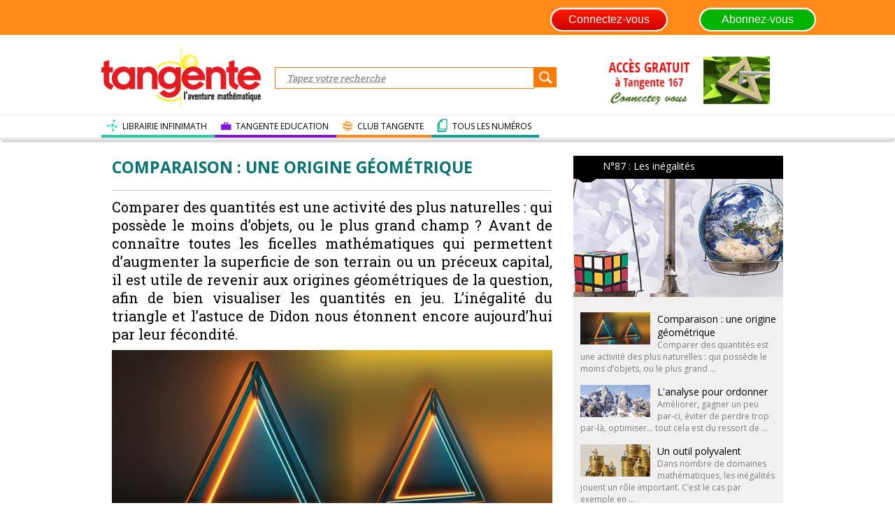

--- FILE ---
content_type: text/html; charset=UTF-8
request_url: https://tangentemag.com/dossier.php?id=552
body_size: 8694
content:


<!DOCTYPE HTML>
<html lang="fr">
	<head>
	  <meta charset="utf-8">
	  <title>Tangente Mag</title>
	  <link rel="stylesheet" href="style/style.css" type="text/css"/>
	  <link rel="stylesheet" href="style/style_index.css" type="text/css"/>
    <link rel="shortcut icon" type="image/x-icon" href="images/TG.ico" />
    <!-- popup identification-->
    <script type="text/javascript" src="js/jquery-1.11.0.min.js"></script>
    <script type="text/javascript" src="js/jquery.leanModal.min.js"></script>
    <link rel="stylesheet" href="https://netdna.bootstrapcdn.com/font-awesome/4.0.3/css/font-awesome.min.css" />
    <!-- --> 
    
	  <link href='https://fonts.googleapis.com/css?family=Roboto+Slab' rel='stylesheet' type='text/css'>
		<link href='https://fonts.googleapis.com/css?family=Open+Sans:400,600,700' rel='stylesheet' type='text/css'>
		<link href='https://fonts.googleapis.com/css?family=Fjalla+One' rel='stylesheet' type='text/css'>
    
    <link href='https://latex.oncodecogs.com/css/equation-embed.css' rel='stylesheet' type='text/css'>
		<script src="https://latex.oncodecogs.com/js/eq_config.js"></script>
		<script src="https://latex.oncodecogs.com/js/eq_editor-lite-19.js"> </script>
    
    
    <script src="https://code.jquery.com/jquery-1.11.3.min.js"></script>     
    <script type="text/javascript" src="js/header.js"></script>
    <script type="text/javascript" src="js/modernizr.custom.js"></script>
    <script type="text/javascript" src="js/classie.js"></script>
    <script type="text/javascript" src="js/jssor.slider.js"></script>
    <script type="text/javascript" src="js/jssor.core.js"></script>
    <script type="text/javascript" src="js/jssor.utils.js"></script>
    <script type="text/javascript" src="js/load_five_more.js"></script>
    <SCRIPT LANGUAGE=Javascript SRC="js/sorttable.js"> </SCRIPT>
        
    <script src="https://polyfill.io/v3/polyfill.min.js?features=es6"></script>
<script id="MathJax-script" async src="https://cdn.jsdelivr.net/npm/mathjax@3/es5/tex-mml-chtml.js"></script>    
        
    <!-- Facebook Pixel Code  Stéphane Cohen 05/05/2020-->
    <script>
    !function(f,b,e,v,n,t,s)
    {if(f.fbq)return;n=f.fbq=function(){n.callMethod?
    n.callMethod.apply(n,arguments):n.queue.push(arguments)};
    if(!f._fbq)f._fbq=n;n.push=n;n.loaded=!0;n.version='2.0';
    n.queue=[];t=b.createElement(e);t.async=!0;
    t.src=v;s=b.getElementsByTagName(e)[0];
    s.parentNode.insertBefore(t,s)}(window,document,'script',
    'https://connect.facebook.net/en_US/fbevents.js');
     
    fbq('init', '228785235227950');
    fbq('track', 'PageView');
    </script>
    <noscript>
    <img height="1" width="1"
    src="https://www.facebook.com/tr?id=228785235227950&ev=PageView
    &noscript=1"/>
    </noscript>
    <!-- End Facebook Pixel Code -->
    
    <!-- Google Analytics ajout 23/08/2023 -->
    <!-- Google tag (gtag.js) --> 
    <script async src="https://www.googletagmanager.com/gtag/js?id=G-XZGJ9NNSHV"></script> 
    <script> 
        window.dataLayer = window.dataLayer || []; 
        function gtag(){dataLayer.push(arguments);} 
        gtag('js', new Date()); gtag('config', 'G-XZGJ9NNSHV'); 
    </script>
    
    <!-- Fin google Analytics -->
	</head>
	<body>      
  <script>
	$(function(){
	 var shrinkHeader = 100;
	  $(window).scroll(function() {
	    var scroll = getCurrentScroll();
	      if (scroll >= shrinkHeader ) {
	           $('.searchHeader').addClass('shrink'); 
	           document.getElementById("connection").className= "logoTangenteScroll";            
	           document.getElementById("headerSearchBar").className= "searchHeaderFormScroll";
             document.getElementById("aboId").className="hidden";                          
	           document.getElementById("formuleWeb").className= "";                                         
	           document.getElementById("navFull").className= "hidden";             
	           document.getElementById("headerNav").className= "";
             document.getElementById("searchButId").className= "searchButScroll";
             
          }
	        else {
	           $('.searchHeader').removeClass('shrink');
             document.getElementById("connection").className= "";	                          
	           document.getElementById("headerSearchBar").className= "searchHeaderForm";
             document.getElementById("aboId").className="aboNormal"; 	                          
             document.getElementById("formuleWeb").className= "webFormule";                                       
	           document.getElementById("navFull").className= "";              
	           document.getElementById("headerNav").className= "hidden";
             document.getElementById("searchButId").className= "searchBut";
                            
	        }
	  });
	function getCurrentScroll() {
	    return window.pageYOffset;
	    }
	});
  
  function afficher_cacher(id)
  {      
        if(document.getElementById(id).style.visibility=="hidden")
        {
                document.getElementById(id).style.visibility="visible";
                document.getElementById("idCompteButton").className = "compteButtonSelected";
                document.getElementById("idVosArticles").className = "vosArticlesSelected";
        }
        else
        {
                document.getElementById(id).style.visibility="hidden";
                document.getElementById("idCompteButton").className = "compteButton";
                document.getElementById("idVosArticles").className = "vosArticles";
        }
        //return true;
  }
</script>


 <!-- popup identification-->
  <script type="text/javascript">
	//$("#modal_trigger").leanModal({top : 20, overlay : 0.6, closeButton: ".modal_close" });
  $(function(){
        $("#modal_trigger").click(function(){  //Ouvrir la fenetre de connexion avec lien inscription
            $("#modal").css("display", "block");
            return false; 
        });
        
        $("#modal_abo").click(function(){   //Ouvrir la fenetre de connexion avec lien abonnement
            $("#modalabo").css("display", "block");
            return false; 
        });
        
        $("#modal_cnx").click(function(){   //Ouvrir la fenetre de connexion avec lien inscription
            $("#modal").css("display", "block");
            return false; 
        });
              
                              
        $("#modal_close").click(function(){  // fermer la fenêtre de connexion avec lien inscription
            $("#modal").css("display", "none");
            return false; 
        });
        
        $("#modalclose").click(function(){  // fermer la fenêtre de connexion avec lien abonnement
            $("#modalabo").css("display", "none");
            return false; 
        });
        
  });

</script>

<!-- script pour facebook connect  -->

<script>
  // This is called with the results from from FB.getLoginStatus().
  function statusChangeCallback(response) {
    console.log('statusChangeCallback');
    console.log(response);    
    if (response.status === 'connected') {     //Connecté on apelle testAPI      
      RecapAPI();  
    } else if (response.status === 'not_authorized') {
      // The person is logged into Facebook, but not your app.
      document.getElementById('status').innerHTML = 'Please log ' +
        'into this app.';
    } else {
      
      document.getElementById('status').innerHTML = 'Please log ' +
        'into Facebook.';
    }
  }
 
  function checkLoginState() {
    FB.getLoginStatus(function(response) {
      statusChangeCallback(response);
    });
  }

  window.fbAsyncInit = function() {
  FB.init({
    appId      : '1043901595707928',
    cookie     : true,  // enable cookies to allow the server to access 
                        // the session
    xfbml      : true,  // parse social plugins on this page
    version    : 'v2.8' // use graph api version 2.8
  });
  
  FB.getLoginStatus(function(response) {
    statusChangeCallback(response);
  });

  };

  // Load the SDK asynchronously
  (function(d, s, id) {
    var js, fjs = d.getElementsByTagName(s)[0];
    if (d.getElementById(id)) return;
    js = d.createElement(s); js.id = id;
    js.src = "//connect.facebook.net/fr_FR/sdk.js";
    fjs.parentNode.insertBefore(js, fjs);
  }(document, 'script', 'facebook-jssdk'));

  // Here we run a very simple test of the Graph API after login is
  // successful.  See statusChangeCallback() for when this call is made.
  //document.getElementById('status').value =response.email + '&&' + response.first_name + '&&' + response.last_name + '&&' + response.gender;
            
  function RecapAPI() {
    FB.api('/me', {fields: 'name,email, last_name, first_name, gender'},function(response) {
            document.getElementById('email_status').value =response.email;
            document.getElementById('nom_status').value =response.first_name; 
            document.getElementById('prenom_status').value =response.last_name; 
            document.getElementById('genre_status').value =response.gender; 
                      
    });    
  }
  
  function validerForm(){                  
            document.monFormulaire.submit();                
  }
  
  function verif(){
  
        document.reload();
        if(document.getElementById('status').value == ''){
                alert('bouh !');
              return false;
        }else return true;
  }


</script>

<!-- fin script pour facebook connect -->

<script src="https://code.jquery.com/jquery-1.10.2.js"></script> 
 <header id="headerprincipal">  
  
                                         
	<div id="connection" style="background-color:#ff8a19;"> 
     
		<div class="divCenter">	                                                                                            <!--$lien_abo_com-->
             <a id="lienlogo" href="index.php"> </a>
             <div style="float:right;margin:0px 15px 0 15px; font-weight:bold; width:150px;" class=""><a href="https://infinimath.com/librairie/abonnement-tangente-mag.php" target="_blank" ><input type="button" value="Abonnez-vous"  data-rel="popup1" class="ButtonAbonnez" /></a></div> 
                            <!--<a href="#" Onclick="window.open('https://twitter.com/clubtangente','Connexion_twitter','menubar=no, scrollbars=no, top=50, left=150, width=850, height=600')"><img style="float:right; width:40px; margin:-7px 10px 0 10px;" src="images/twitter_picto.png" title="Suivez-nous sur twitter" alt="picto twitter" /></a>
                            <a href="#" Onclick="window.open('https://www.facebook.com/TangenteMag/','Connexion_twitter','menubar=no, scrollbars=no, top=50, left=150, width=850, height=600')"><img style="float:right; width:40px; margin:-7px 10px 0 20px;" src="images/fcb_picto.png" title="Retrouvez-nous sur facebook" alt="picto facebook" /></a>-->
                            		
			<!-- <div id="sessionMenu"> -->
            
                <a id="modal_trigger" href="#modal" class="btn"><input type="button" value="Connectez-vous"  data-rel="popup1" class="ButtonConnexion" /></a></div>                
                <div id="modal" class="popupContainer" style="display:none;">
                    		<header class="popupHeader">
                          			<span class="header_title">Connexion</span>
                          			<span class="modal_close" id="modal_close"><i class="fa fa-times"></i></span>
                    		</header>                    		
                    		<section class="popupBody">                    			
                            		<div class="user_login">                                          
                                  				<form action="connexion.php" method="POST" name="monFormulaire"  id="monForm" >                                          					
                                                  <p><label> Votre email</label> <input name="email" type="text" value=""  /></p>
                                             			<p><br /><label>Mot de passe</label> <input name="mdp" type="password" /><br /></p> 
                                                   <input type="hidden" name="email_fb" id="email_status" size="40"/>  
                                                   <input type="hidden" name="nom_fb" id="nom_status" size="40"/>
                                                   <input type="hidden" name="prenom_fb" id="prenom_status" size="40"/>  
                                                   <input type="hidden" name="genre_fb" id="genre_status" size="40"/>                                                
                                                  <div class="div_valider"><input type="submit" id="btn_sbm" name="Connexion" value="Valider" class="btn_red"></div>
                                                  <div class="div_mdp">Vous avez oublié votre mot de passe ? <br /> <a href="motdepasseoublie.php" style="color:#cc0000; text-decoration:none;">Cliquez ici</a> pour le récupérer.</a></div><br / >
                                          </form>  
                                          <!-- Bouton fbk connect --                                                         
                                                       <fb:login-button scope="public_profile,email" id="fb_btn" data-size="xlarge" style="margin-left: 80px;" onlogin="checkLoginState();validerForm();">
                                                               <input type="submit" name="ok" id="btn_ok" />
                                                       </fb:login-button>
                                                                                                                                                                 
                                         <!-- ** Bouton fbk connect ** -->
                                                  
                                        <br /><br /><div class="div_valider"><a href="verif_mail.php" id="" class="btn_green" style="text-decoration:none;"><span style="font-size:17px">Pas encore inscrit ?</span> 
                                        <br /><span style="font-size:14px;">Créez votre compte</span></a></div>
                                      	<br /> <br /> 
                                                                                                  
                           		</div>                          
                        </section>
            	  </div>                                                                      				
             
                <div id="modalabo" class="popupContainer" style="display:none;">
                    		<header class="popupHeader">
                          			<span class="header_title">réservé aux abonnés</span>
                          			<span class="modal_close" id="modalclose"><i class="fa fa-times"></i></span>
                    		</header>                    		
                    		<section class="popupBody">                    			
                            		<div class="user_login">                                
                                  				<form action="connexion.php" method="POST">    
                                                                                                          <div style="text-align:center; margin:-30px 0 20px 0; font-size:20px; font-weight:bold; color:#CC0000;">Connectez-vous</div>
                                                        <p><label> Votre email</label> <input style="display: block;width: 290px;border-radius: 15px; margin-left: 15px; border: 1px solid #DDD;height: 30px;" name="email" type="email" value=""  /></p>
                                              					<p><br /><label>Mot de passe</label> <input name="mdp" type="password" /><br /></p>
                                                        <div class="div_valider"><input type="submit" name="Connexion" value="Valider" class="btn_red"></div>
                                                        <div class="div_mdp">Vous avez oublié votre mot de passe ? <br /> <a href="mdp_oublie.php" style="color:#cc0000; text-decoration:none;">Cliquez ici</a> pour le récupérer.</a></div><br / >
                                                                                        						<br /><div  class="div_valider" ><a href="https://infinimath.com/librairie/abonnement-tangente-mag.php#abo_ind" target="_blank" class="btn_green" style="text-decoration:none;"><span style="font-size:17px">Pas encore abonné ?</span> <br /><span style="font-size:14px;">Abonnez-vous  </span></a></div>
                                      						<br /> 
                                                                                                              <p style="margin:0 0 15px 150px;"> ou </p>
                                                            <div  class="div_valider" ><a href="https://infinimath.com/librairie/descriptif_livre.php?type=magazines&theme=7&soustheme=22&ref=1810" target="_blank" class="btn_green" style="text-decoration:none;"><span style="font-size:17px">Achetez ce numéro</span> </a></div><br />
                                                                                           				
                                  				</form>				     
                            		</div>                          
                        </section>
            	  </div>
			<!--</div>-->
		<!--</div>-->
	</div>
  <div>
    <div class="divCenter">
      <ul id="compteMenu" style="visibility:hidden;">
        <li><a href="mes_informations.php">Mes informations</a></li>        
        <li><a href="deconnexion.php">Déconnexion</a></li>
      </ul>
    </div>
  </div>
	<div class="searchHeader">
		<div class="divCenter">
			<a id="logoId" class="logoTangente" href="index.php"></a>			
			<form method="POST" action="recherche_articles.php" id="headerSearchBar" class="searchHeaderForm">
				<input type="text" name="searchBar" placeholder="Tapez votre recherche" onFocus="javascript:this.value=''" value=""">				
        <input type="submit" name="rechercher" value="" id="searchButId" class="searchBut" />     
			</form>
			<div id="aboId" class="aboNormal" style="float:left; "><a href='numero.php?id=121'><img src="images/abotest3.jpg" /></a></div>     
		</div> 
	</div>
	<nav id="navFull" class="">
		<div class="divCenter">
			<ul>        
        <a href="https://www.librairie-infinimath.com/" target=_blank><li class="navButtonText" id="passerellesButton"><p>LIBRAIRIE  INFINIMATH</p></li></a>
        <a href="https://www.tangente-education.com" target=_blank><li class="navButtonText" id="dossiersButton"><p>TANGENTE EDUCATION</p></li></a>
        <a href="https://www.tropheestangente.com/Club.php" target=_blank><li  class="navButtonText" id="savoirsButton"><p>CLUB TANGENTE</p></li></a>
        <a href="accueil_numeros2.php" ><li class="navButtonText" id="numerosButton"><p>TOUS LES NUMÉROS</p></li></a>        
			</ul>
		</div>
	</nav>       
  </header>      
  
	
<script>
(function(i, s, o, g, r, a, m) {
    i['GoogleAnalyticsObject'] = r;
    i[r] = i[r] || function() {
        (i[r].q = i[r].q || []).push(arguments)
    }, i[r].l = 1 * new Date();
    a = s.createElement(o),
        m = s.getElementsByTagName(o)[0];
    a.async = 1;
    a.src = g;
    m.parentNode.insertBefore(a, m)
})(window, document, 'script', 'https://www.google-analytics.com/analytics.js', 'ga');

ga('create', 'UA-76487797-1', 'auto');
ga('send', 'pageview');
</script>
<style>
.chapo {
    color: black;
    font-family: 'Roboto Slab', serif;
    font-size: 20px;
    text-transform: none;
    margin: 10px 0 10px 0;
    text-align: justify
}
</style>
<div id="wrap">
    <div id="content" class="marginTopContent">
        <section id="leftbar">
            <div id="articleTitle" class="folderHead">
                <h1> Comparaison : une origine géométrique</h1>

                <div class="spacer"></div>
                <!--   -->
                <div class="spacer"></div>
            </div>
            <!--END OF ARTICLETITLE-->
            <aarticle>
                <div style="  " class="chapo">Comparer des quantités est une activité des plus naturelles : qui possède le moins d’objets, ou le plus grand champ ? Avant de connaître toutes les ficelles mathématiques qui permettent d’augmenter la superficie de son terrain ou un préceux capital, il est utile de revenir aux origines géométriques de la question, afin de bien visualiser les quantités en jeu. L’inégalité du triangle et l’astuce de Didon nous étonnent encore aujourd’hui par leur fécondité.</div>
                <div class="spacer"></div>
                                <div style="position:relative">

                    <img id="ImgDos" src="img/dossier/HS87-dossierA.png" alt="" />
                </div>
                            </aarticle>
            <div id="lastArticles" class="marginTopTen">
                <h1 class="upTitle">LES ARTICLES</h1>
                <!--les articles du dossier-->
                                <h2 class="h2Black"></h2>
                <div class="spacer"></div>
                <div class="listArticlesLeft">
                                        <div class="articlesLeft">

                        <div class="label"></div>
                                                <a href="article.php?id=7430"
                            title="Les richesses de l’inégalité triangulaire">
                            <h2>Les richesses de l’inégalité triangulaire</h2>
                            <h2></h2>
                        </a>
                        <span> Élisabeth Busser</span>
                        <!-- <div class="commentsSameFolder2">25</div> -->
                        <div class="spacer"></div>
                    </div>
                    <div style="float:left; margin: 5px 10px 0 0;">
                        
                            <a href="article.php?id=7430"
                                title="Les richesses de l’inégalité triangulaire">
                                                                <img src="img/article/HS87-10-bandeau.png" alt=""
                                    style="width:190px; max-height: 87px;s" />
                                                        </a>
                    </div>
                    <div>
                        Qui dit « inégalités » pense souvent arithmétique ou algèbre. Mais les inégalités occupent aussi le domaine géométrique !  La plus fameuse d’entre elles, la célèbre inégalité triangulaire, recèle encore plus d’un tour dans son sac.                    </div>
                    <div class="spacer"></div><br /><br />
                                        <div class="articlesLeft">

                        <div class="label"></div>
                                                <a href="article.php?id=7431"
                            title="Le problème de Didon">
                            <h2>Le problème de Didon</h2>
                            <h2></h2>
                        </a>
                        <span> Guy Porthault</span>
                        <!-- <div class="commentsSameFolder2">25</div> -->
                        <div class="spacer"></div>
                    </div>
                    <div style="float:left; margin: 5px 10px 0 0;">
                        
                            <a href="article.php?id=7431"
                                title="Le problème de Didon">
                                                                <img src="img/article/HS87-12-bandeau.png" alt=""
                                    style="width:190px; max-height: 87px;s" />
                                                        </a>
                    </div>
                    <div>
                        Le disque est, à périmètre donné, la figure ayant la plus grande aire. Ce résultat, qui a été popularisé grâce à une astuce que l’on prête à Didon, la fondatrice et première reine de Carthage, est le « théorème isopérimétrique ». Il est à l’origine de nombreuses inégalités plus générales.                    </div>
                    <div class="spacer"></div><br /><br />
                                        <div class="articlesLeft">

                        <div class="label"></div>
                                                <a href="article.php?id=7432"
                            title="Une inégalité méconnue, celle de Ptolémée">
                            <h2>Une inégalité méconnue, celle de Ptolémée</h2>
                            <h2></h2>
                        </a>
                        <span> Robert Ferréol</span>
                        <!-- <div class="commentsSameFolder2">25</div> -->
                        <div class="spacer"></div>
                    </div>
                    <div style="float:left; margin: 5px 10px 0 0;">
                        
                            <a href="article.php?id=7432"
                                title="Une inégalité méconnue, celle de Ptolémée">
                                                                <img src="img/article/HS86-16-bandeau.png" alt=""
                                    style="width:190px; max-height: 87px;s" />
                                                        </a>
                    </div>
                    <div>
                        Le mathématicien, géographe et astronome grec Claude Ptolémée a découvert, au IIe siècle de notre ère, un théorème concernant les quadrilatères inscrits dans un cercle. Son résultat est certes beaucoup moins célèbre que celui de son compatriote Pythagore, mais il est tout aussi beau.                    </div>
                    <div class="spacer"></div><br /><br />
                                    </div>
                <div class="lastArticlesGroup">
                                    </div>
                <div class="spacer"></div>

                                <div class="articlesLeft">
                    <a class="underlineH3" href="article.php?id=7473">
                        <h2>En bref : La convexité, facile à visualiser</h2>
                        <span> Daniel Lignon</span>
                    </a></p>
                    <p>C’est au cours des années 1960 que la géométrie convexe prend son essor, en particulier en raison de ses applications en calcul des probabilités et en optimisation</p>
                    <!-- <div class="commentsSameFolder2">25</div> -->
                    <div class="spacer"></div> <br /><br />

                </div>

                            </div>
                        <div class="asideArticle"></div>
            <h3>Les dernières publications POLE</h3><br />
            <div style="float:left;display:flex;flex-wrap: wrap;width: auto;justify-content:flex-end">
                <a
                    href="https://www.librairie-infinimath.com/products/numero-67-68-tangente-education-linformatique-debranchee-tome-2">
                    <img src="/images/TE67-68-300.jpg" class="couv" alt=""
                        style="max-width:120px; max-height:170px; margin:0 28px 0 0;" />
                </a>


                <a
                    href="https://www.librairie-infinimath.com/collections/bibliotheque-tangente/products/bib-88-pierre-simon-laplace">
                    <img src="/images/couv_BIB88_Laplace-300.jpg" class="couv" alt=""
                        style="max-width:120px; max-height:170px; margin:0 28px 0 0;" />
                </a>
                <a
                    href="https://www.librairie-infinimath.com/collections/bibliotheque-tangente/products/bib-87-les-inegalites">
                    <img src="/images/BIB-87-Les-inegalites-300.jpg" class="couv" alt=""
                        style="max-width:120px; max-height:170px; margin:0 28px 0 0;" />
                </a>

                <a
                    href="https://www.librairie-infinimath.com/collections/bibliotheque-tangente/products/bib-86-nouveaux-defis-de-la-statistiques">
                    <img src="/images/BIB86-300.jpg" class="couv" alt=""
                        style="max-width:120px; max-height:170px; margin:0 28px 0 0;" />
                </a>
            </div>
            <!--<div style="margin: 60px 0 0 0;">
				
           <a class="underlineH3" href="http://www.infinimath.com/librairie/descriptif_livre.php?type=livres&theme=1&soustheme=1&ref=2543#article" target="_blank"><img src="images/Bib61.jpg" alt="Couverture Bib Les ensembles" Title="Les ensembles" style="width:200px; margin:0 0 0 45px;"/> </a>
						<div class="spacer"></div>
					</div>  -->



            <!-- Pub -->
            <div>

                <!-- Pub -->


        </section>
        <aside>
            <div class="asideArticle">
                <div id="greyEncart">
                    <a href="numero.php?id=231">
                        <div class="EncartTitle" id="EncartTitleDossiersBlack"> N°87 :
                            Les inégalités</div>
                        <img class="imgEncart" src="img/numero/400/HS87_vignette.jpg" alt=""
                            width="300" />
                    </a>
                    <br /><br />
                    <div class="articleViewed">
                                                <div>
                            <a href="dossier.php?id=552">
                                                                <img src="img/dossier/HS87-dossierA.png" width="100" />
                                                                <h3>Comparaison : une origine géométrique</h3>
                                <p>Comparer des quantités est une activité des plus naturelles : qui possède le moins d’objets, ou le plus grand ...</p>
                                <div class="spacer"></div>
                            </a>
                        </div>
                                                <div>
                            <a href="dossier.php?id=553">
                                                                <img src="img/dossier/HS87-dossierB.png" width="100" />
                                                                <h3>L'analyse pour ordonner</h3>
                                <p>Améliorer, gagner un peu par-ci, éviter de perdre trop par-là, optimiser… tout cela est du ressort de ...</p>
                                <div class="spacer"></div>
                            </a>
                        </div>
                                                <div>
                            <a href="dossier.php?id=554">
                                                                <img src="img/dossier/HS87-dossierC.png" width="100" />
                                                                <h3>Un outil polyvalent</h3>
                                <p>Dans nombre de domaines mathématiques, les inégalités jouent un rôle important. C’est le cas par exemple en ...</p>
                                <div class="spacer"></div>
                            </a>
                        </div>
                                            </div>
                    <div class="spacer"></div>
                </div>

            </div>
            <div class="asideArticle">
                <a target="_blank" href="https://www.librairie-infinimath.com">
                    <img src="images/logo-infinimath-mag-300.jpg" alt="Le Théorème de Marguerite Bande-annonce VF"
                        title="Le Théorème de Marguerite Bande-annonce VF" style="margin:; width:300px;  padding:0;" />
                </a>
            </div>
            <div class="asideArticle">
                <a href="https://www.infinimath.com/librairie/abonnement_tg.php" target="_blank">
                    <img src="images/abotest2.jpg" alt="" /> </a>
            </div>
            <!--<div class="asideArticle articleViewed" >
				
           <a class="underlineH3" href="http://www.infinimath.com/librairie/descriptif_livre.php?type=livres&theme=1&soustheme=1&ref=2543#article" target="_blank"><img src="images/Bib61.jpg" alt="Couverture Bib Les ensembles" Title="Les ensembles" style="width:200px; margin:0 0 0 45px;"/> </a>
						<div class="spacer"></div>
					</div>     -->


            <div class="" id="leftBarLow">
                <!--1A3 -->



                <!-- Pub --                      
        <div style="border-left: solid 1px; margin-top:40px;" >
						<a href="http://www.infinimath.com/librairie/index.php " target=_blank><img src="images/NewLib.jpg" alt="" style="width:200px; margin:0 0 0 45px;"/>				  
				</div><div class="spacer"></div>	              
        <!-- Pub -->

                                <div style="border-left: solid 1px;">
                    <!--<h1>A VOUS DE JOUER</h1>-->
                                        <div style="width:300px; margin-bottom:20px;"><img src="images/Problemes.jpg" alt="" width="220" />
                    </div>
                    <li><a href="probleme.php?id=7436" style="text-decoration:none">
                            <h4>♥ Le jardin de Monsieur Tordu </h4>
                        </a></li>
                    <!--<p style="margin-left:;">Voici le jardin carr&eacute; de Monsieur Tordu. Il a...</p>-->
                    <!--<ul style="margin-top:5px;">-->
                                        <li><a href="probleme.php?id=7438" style="text-decoration:none">
                            <!--<img src="images/Recremaths.jpg" alt="" width="250" />-->
                            <h4>♥♥ L’anniversaire </h4>
                        </a></li>
                    <!--p style="margin-left:62px;">Lors d&rsquo;un anniversaire, sept amis, Amadou, Boubacar,...</p>-->
                    <!--<li><a href="probleme.php?id=7438" class="underline">♥♥ L’anniversaire </a></li>-->
                                                            <li><a href="probleme.php?id=7440" style="text-decoration:none">
                            <!--<img src="images/Recremaths.jpg" alt="" width="250" />-->
                            <h4>♥♥ Grand rallye pédestre </h4>
                        </a></li>
                    <!--p style="margin-left:62px;">Claude et Dominique sont engag&eacute;s dans le Grand Rallye...</p>-->
                    <!--<li><a href="probleme.php?id=7440" class="underline">♥♥ Grand rallye pédestre </a></li>-->
                                        <!--<ul>-->
                                         <li><a style="text-decoration:none" href="probleme.php?id=7442">
                            <h4>♥♥ Une balance défectueuse </h4>
                        </a></li>
                     <li><a style="text-decoration:none" href="probleme.php?id=7444">
                            <h4>♥♥♥ Les portefeuilles </h4>
                        </a></li>
                     <li><a style="text-decoration:none" href="probleme.php?id=7446">
                            <h4>♥♥ Inégalités </h4>
                        </a></li>
                     <li><a style="text-decoration:none" href="probleme.php?id=7448">
                            <h4>♥♥♥ Inégalité dans un triangle </h4>
                        </a></li>
                     <li><a style="text-decoration:none" href="probleme.php?id=7450">
                            <h4>♥♥ Pages numérotées </h4>
                        </a></li>
                     <li><a style="text-decoration:none" href="probleme.php?id=7452">
                            <h4>♥♥♥ Une drôle de suite </h4>
                        </a></li>
                     <li><a style="text-decoration:none" href="probleme.php?id=7454">
                            <h4>♥♥♥ Deux ou trois ? </h4>
                        </a></li>
                                        </ul>
                </div>
                                <div style="border-left: solid 1px; margin-top:0px;">
                    <!--<h1>A VOUS DE JOUER</h1>-->
                                        <div style="width:300px; margin-bottom:20px;"> <img src="images/Nouvelle.jpg" alt="" width="220" />
                    </div>
                    <li title="me"><a style="text-decoration:none" href="probleme.php?id=7458">
                            <h4>La générosité du ...</h4>
                        </a> </li>
                                        </ul>
                </div>
                                <div style="border-left: solid 1px; margin-top:0px;">
                    <!--<h1>A VOUS DE JOUER</h1>-->
                                        <div style="width:300px; "> <img src="images/Recremaths.jpg" alt="" width="250" /></div>
                    <li title="me"><a href="probleme.php?id=7456" style="text-decoration:none">
                            <h4>Inégalités en puzzles</h4>
                        </a></li>

                                        </ul>
                </div>
                            </div>
        </aside>
        <!--1A3-FIN -->
    </div>
    <!--END OF CONTENT-->
</div>
<!--END OF WRAP-->
<div class="spacer"></div>
<div class="articleLeft"></div>
<footer>
			<div class="divCenter">				
				<div class="spacer"></div>
			</div><!--end of divCenter-->
			<div class="whiteLine"></div>
			<div id="backList">
					<ul>
						<li><a href="contact.php">Contact</a></li>
						<li><a href="mentions_legales.php">Mentions légales</a></li>	
            <li><a href="qui_sommes_nous.php">Qui sommes-nous ?</a></li>				
						<li><a href="https://infinimath.com/librairie/abonnement-tangente-mag.php#abo_ind" target="_blank">Abonnement</a></li>
						<li><a href="https://infinimath.com/librairie/index.php" target="_blank">librairie</a></li>	
            <li>            <a href="#" Onclick="window.open('https://twitter.com/clubtangente','Connexion_twitter','menubar=no, scrollbars=no, top=50, left=150, width=850, height=600')"><img style="float:right; width:30px; margin:0px 10px 0 10px;" src="images/twitter_picto.png" title="Suivez-nous sur twitter" alt="picto twitter" /></a>
                            <a href="#" Onclick="window.open('https://www.facebook.com/TangenteMag/','Connexion_twitter','menubar=no, scrollbars=no, top=50, left=150, width=850, height=600')"><img style="float:right; width:27px; margin:0px 10px 0 20px;" src="images/fcb_picto.png" title="Retrouvez-nous sur facebook" alt="picto facebook" /></a>		
            </li>					
					</ul>
				</div>
			</div>
</footer></body>

</html>

